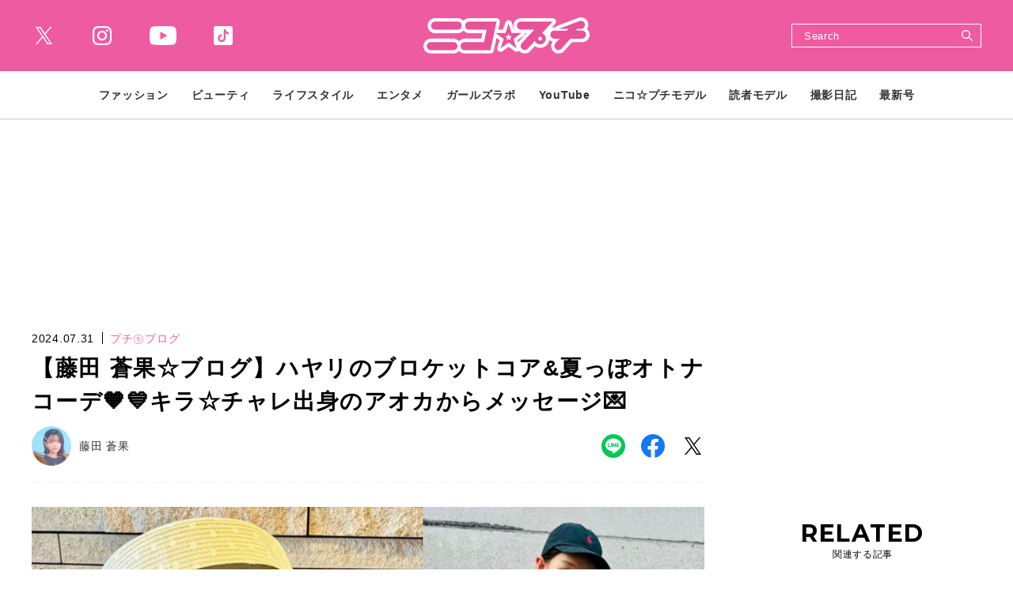

--- FILE ---
content_type: text/html; charset=UTF-8
request_url: https://www.nicopuchi.jp/article/detail/38405
body_size: 11385
content:
<!DOCTYPE html><html lang=ja><head prefix="og: http://ogp.me/ns# fb: http://ogp.me/ns/fb# website: http://ogp.me/ns/website#"><meta charset=UTF-8> <meta content="width=device-width, initial-scale=1.0" name=viewport><meta content="IE=edge" http-equiv=X-UA-Compatible><meta content="telephone=no" name=format-detection><link href=https://static.www.nicopuchi.jp/asset/favicon.ico rel="shortcut icon"><title>【藤田 蒼果☆ブログ】ハヤリのブロケットコア&amp;夏っぽオトナコーデ🧡💙キラ☆チャレ出身のアオカからメッセージ💌 | ニコ☆プチ | 小学生ナンバーワンウェブマガジン</title><meta content="【藤田 蒼果☆ブログ】ハヤリのブロケットコア&amp;夏っぽオトナコーデ🧡💙キラ☆チャレ出身のアオカからメッセージ💌 | ニコ☆プチ | 小学生ナンバーワンウェブマガジン" property=og:title><meta content=website property=og:type><meta content=https://images.www.nicopuchi.jp/media/article/38405/images/main_image_06c698d02ecaf20010f2949bc4d238b07ceb54b4.jpg property=og:image><meta content=https://www.nicopuchi.jp/article/detail/38405 property=og:url><meta content=夏休みが始まったよ〜🌻🍉🏖️遊ぶ前に、さっそく宿題の毎日だよ😂でも、アオカは8月号でクイズノックさんたちに読書感想文の書き方を教わったから、少し書くのが楽しみなんだ😆❣️みんなも参考にしてみてね〜😘早く宿題を終わらせて、夏を沢山楽しむぞ〜💕... property=og:description><meta content=summary_large_image name=twitter:card><meta content=夏休みが始まったよ〜🌻🍉🏖️遊ぶ前に、さっそく宿題の毎日だよ😂でも、アオカは8月号でクイズノックさんたちに読書感想文の書き方を教わったから、少し書くのが楽しみなんだ😆❣️みんなも参考にしてみてね〜😘早く宿題を終わらせて、夏を沢山楽しむぞ〜💕... name=description><meta content=max-image-preview:large name=robots><link href=https://use.fontawesome.com/releases/v5.0.10/css/all.css rel=stylesheet><link href=https://fonts.googleapis.com rel=preconnect><link crossorigin="" href=https://fonts.gstatic.com rel=preconnect><link href="https://fonts.googleapis.com/css2?family=Inria+Serif:wght@700&amp;family=Montserrat:wght@700&amp;family=Noto+Sans+JP:wght@400;700&amp;display=swap" rel=stylesheet><link href=https://static.www.nicopuchi.jp/asset/frontend/dist/style-standard-common.bundle.css?20260115104816 rel=stylesheet><link href=https://static.www.nicopuchi.jp/asset/frontend/dist/style-standard-desktop.bundle.css?20260115104816 media="screen and (min-width:769px" rel=stylesheet><link href=https://static.www.nicopuchi.jp/asset/frontend/dist/style-standard-smartphone.bundle.css?20260115104816 media="screen and (max-width:768px)" rel=stylesheet><script async src="https://www.googletagmanager.com/gtag/js?id=UA-2023828-14"></script><script>window.dataLayer = window.dataLayer || [];
  function gtag(){dataLayer.push(arguments);}
  gtag('js', new Date());

  gtag('config', 'UA-2023828-14');</script><script type=text/javascript>var googletag = googletag || {};
  googletag.cmd = googletag.cmd || [];
  (function() {
    var gads = document.createElement('script');
    gads.async = true;
    gads.type = 'text/javascript';
    var useSSL = 'https:' == document.location.protocol;
    gads.src = (useSSL ? 'https:' : 'http:') +
      '//securepubads.g.doubleclick.net/tag/js/gpt.js';
    var node = document.getElementsByTagName('script')[0];
    node.parentNode.insertBefore(gads, node);
  })();</script><script>(function(w,d,s,l,i){w[l]=w[l]||[];w[l].push({'gtm.start':
new Date().getTime(),event:'gtm.js'});var f=d.getElementsByTagName(s)[0],
j=d.createElement(s),dl=l!='dataLayer'?'&l='+l:'';j.async=true;j.src=
'https://www.googletagmanager.com/gtm.js?id='+i+dl;f.parentNode.insertBefore(j,f);
})(window,document,'script','dataLayer','GTM-TWFKWS6');</script><script async crossorigin=anonymous src="https://pagead2.googlesyndication.com/pagead/js/adsbygoogle.js?client=ca-pub-6585136571899838"></script><script type=text/javascript>var googletag = googletag || {};
  googletag.cmd = googletag.cmd || [];
  (function() {
    var gads = document.createElement('script');
    gads.async = true;
    gads.type = 'text/javascript';
    var useSSL = 'https:' == document.location.protocol;
    gads.src = (useSSL ? 'https:' : 'http:') +
      '//securepubads.g.doubleclick.net/tag/js/gpt.js';
    var node = document.getElementsByTagName('script')[0];
    node.parentNode.insertBefore(gads, node);
  })();</script><script type=text/javascript>(function() {

        var pa = document.createElement('script'); pa.type = 'text/javascript'; pa.charset = "utf-8"; pa.async = true;

        pa.src = window.location.protocol + "//api.popin.cc/searchbox/nicopuchi.js";

        var s = document.getElementsByTagName('script')[0]; s.parentNode.insertBefore(pa, s);

    })();</script><meta content=a2a7698f609ff6f294a0ae3158f4f8ed name=p:domain_verify><script>const PREFIX_ARTICLE = 'article_';
const PREFIX_TXT_SAVED_ARTICLE = '.txtSavedArticle_';
const PREFIX_AUTHOR = 'author_';
const PREFIX_TXT_AUTHOR = '.txtAuthor_';
const NS_ARTICLE = 'article';
const NS_AUTHOR = 'author';
const NS_MEMBER = 'member';
const KEY_VIEWEDLIST = 'viewedList';
const KEY_SAVEDLIST = 'savedList';
const KEY_FOLLOWLIST = 'followList';
const KEY_LOGINEDREDIRECT = 'loginedRedirect';
const KEY_MEMBER_KEY = 'memberKey';
const KEY_MEMBER_TOKEN = 'memberToken';
const KEY_MEMBER_TIME = 'memberAccessTime';
const MSG_FOLLOW = '著者をフォローする';
const MSG_UNFOLLOW = '著者をフォロー済み';
const MSG_SAVE = '記事を保存';
const MSG_UNSAVE = '記事を保存済み';
const ARTICLE_TYPE_PR = 2;
const IMAGE_BASE_URL = 'https://images.www.nicopuchi.jp';
const DEVICE_BREAK_POINT = 768;
const WALL_LIMIT = 5;
const BOOSTED_URL = '/ajax/boosted';
const ARTICLE_TYPE = {"1":"\u901a\u5e38\u8a18\u4e8b","2":"\u30d7\u30ed\u30e2\u30fc\u30b7\u30e7\u30f3"};</script> <body class="article-detail nicopuchi" data-page=article-detail><noscript><iframe height=0 src="https://www.googletagmanager.com/ns.html?id=GTM-TWFKWS6" style=display:none;visibility:hidden width=0></iframe></noscript> <header class=header><div class=head-wrap><div class=head-top><button class=head-btn><div><span class=head-btn-line><span></span></span></div> </button> <div class=top-l><div class=sns-box><ul><li class="sns-tw sns-wh"><a href=https://twitter.com/nicopuchi_info target=_blank></a> <li class="sns-in sns-wh"><a href="https://www.instagram.com/accounts/login/?next=/nicopuchi_official/" target=_blank></a> <li class="sns-wh sns-yt"><a href=https://www.youtube.com/channel/UCkNY0ZIVDnqH1rVYqoCv0_Q target=_blank></a> <li class="sns-tt sns-wh"><a href=https://www.tiktok.com/@nicopuchi_official target=_blank></a> </ul> </div> </div><div class=top-c><div class=logo-box><a href=/><img alt=ニコ☆プチ src=https://static.www.nicopuchi.jp/asset/frontend/img/logo-nicopuchi-wh.svg></a></div> </div><div class=top-r><div class=top-search><button class=search-btn><svg xmlns=http://www.w3.org/2000/svg height=21.656 viewbox="0 0 21.656 21.656" width=21.656><defs><style>.cls-1 {
    fill: #fff;
    fill-rule: evenodd;
  }</style> </defs> <path class=cls-1 d=M311.1,38.947l-6.108-6.121a8.384,8.384,0,0,0,.783-1.185c0.008-.014.013-0.028,0.021-0.041,0.1-.189.2-0.379,0.285-0.576,0.039-.086.07-0.177,0.106-0.264,0.052-.127.107-0.253,0.153-0.384,0.032-.094.057-0.19,0.087-0.284,0.041-.132.084-0.263,0.119-0.4,0.015-.054.024-0.113,0.037-0.17a8.451,8.451,0,0,0-.4-5.186c0-.012-0.009-0.025-0.014-0.036-0.047-.113-0.1-0.225-0.148-0.335-0.007-.014-0.013-0.03-0.02-0.045-0.054-.114-0.111-0.226-0.17-0.338l-0.015-.03a8.519,8.519,0,0,0-9.529-4.278c-0.039.01-.08,0.016-0.119,0.026-0.143.037-.282,0.082-0.422,0.125-0.086.026-.173,0.05-0.258,0.08-0.141.048-.278,0.107-0.415,0.163-0.078.031-.157,0.06-0.234,0.092a8.682,8.682,0,0,0-3.257,2.527,8.619,8.619,0,0,0-.784,1.187l-0.006.014q-0.162.3-.3,0.6c-0.034.077-.062,0.156-0.093,0.233-0.057.137-.116,0.275-0.165,0.416-0.029.085-.051,0.169-0.078,0.255-0.045.142-.091,0.281-0.128,0.426-0.013.048-.021,0.1-0.032,0.147A8.517,8.517,0,0,0,300.336,35.83c0.021-.006.044-0.008,0.065-0.014,0.16-.04.315-0.091,0.47-0.14,0.07-.021.142-0.04,0.211-0.064,0.142-.049.28-0.108,0.419-0.164,0.078-.033.157-0.06,0.234-0.093,0.163-.074.321-0.154,0.479-0.236,0.048-.026.1-0.047,0.146-0.073a8.685,8.685,0,0,0,1.18-.776l6.111,6.124A1.024,1.024,0,1,0,311.1,38.947Zm-6.414-11.38a6.406,6.406,0,0,1-6.407,6.384,6.4,6.4,0,0,1-6.387-6.4,6.4,6.4,0,0,1,6.406-6.383A6.4,6.4,0,0,1,304.686,27.567Z data-name="シェイプ 6" id=シェイプ_6 transform="translate(-289.75 -19.031)"></path></svg> </button> <div class=search-wrap><div class=form><form action=/article/search method=GET><input inputmode=search name=keyword placeholder=Search type=search> <button type=submit></button></form> </div> </div></div> </div></div> <div class=head-bot><div class=nav-wrap><nav><ul class=nav-wrap-ul><li class="nav-hov nav-link"><p class=pc-nav-hov><a href=/category/fashion_index><span class=nav-txt>ファッション</span></a> <p class=sp-nav-sw><span class=nav-txt>ファッション</span><ul class=nav-hov-in><li class="hov-link sp-ob"><a href=/category/fashion_index><span>ALL</span></a> <li class=hov-link><a href=/category/odekake><span>おでかけコーデ</span> </a> <li class=hov-link><a href=/category/tuugaku><span>通学コーデ</span> </a> <li class=hov-link><a href=/category/news><span>ニュース</span> </a> <li class=hov-link><a href=/category/event><span>イベント</span> </a> </ul> <li class="nav-hov nav-link"><p class=pc-nav-hov><a href=/category/beauty_index><span class=nav-txt>ビューティ</span></a> <p class=sp-nav-sw><span class=nav-txt>ビューティ</span><ul class=nav-hov-in><li class="hov-link sp-ob"><a href=/category/beauty_index><span>ALL</span></a> <li class=hov-link><a href=/category/hair><span>ヘアアレ</span> </a> <li class=hov-link><a href=/category/make><span>メイク</span> </a> <li class=hov-link><a href=/category/nail><span>ネイル</span> </a> <li class=hov-link><a href=/category/bodycare><span>ボディケア</span> </a> <li class=hov-link><a href=/category/skincare><span>スキンケア</span> </a> </ul><li class="nav-hov nav-link"><p class=pc-nav-hov><a href=/category/lifestyle_index><span class=nav-txt>ライフスタイル</span></a> <p class=sp-nav-sw><span class=nav-txt>ライフスタイル</span><ul class=nav-hov-in><li class="hov-link sp-ob"><a href=/category/lifestyle_index><span>ALL</span></a> <li class=hov-link><a href=/category/school><span>学校</span> </a> <li class=hov-link><a href=/category/friend><span>友達</span> </a> <li class=hov-link><a href=/category/lessons><span>ならいごと</span> </a> <li class=hov-link><a href=/category/love><span>恋愛</span> </a> <li class=hov-link><a href=/category/onayami><span>ニコ☆プチ保健室</span> </a> <li class=hov-link><a href=/category/stationery><span>ステーショナリー</span> </a> <li class=hov-link><a href=/category/room><span>お部屋</span> </a> <li class=hov-link><a href=/category/goods><span>雑貨</span> </a> <li class=hov-link><a href=/category/recipe><span>レシピ</span> </a> <li class=hov-link><a href=/category/gourmet><span>グルメ</span> </a> </ul><li class="nav-hov nav-link"><p class=pc-nav-hov><a href=/category/entertainment_index><span class=nav-txt>エンタメ</span></a> <p class=sp-nav-sw><span class=nav-txt>エンタメ</span><ul class=nav-hov-in><li class="hov-link sp-ob"><a href=/category/entertainment_index><span>ALL</span></a> <li class=hov-link><a href=/category/interview><span>インタビュー</span> </a> <li class=hov-link><a href=/category/game><span>ゲーム</span> </a> <li class=hov-link><a href=/category/movie><span>映画</span> </a> <li class=hov-link><a href=/category/drama><span>ドラマ</span> </a> <li class=hov-link><a href=/category/live><span>舞台＋ライブ</span> </a> <li class=hov-link><a href=/category/music><span>音楽</span> </a> <li class=hov-link><a href=/category/book><span>本＋マンガ</span> </a> </ul><li class=nav-link><a href=/tag/detail/GIRLSLABO><span class=nav-txt>ガールズラボ</span></a><li class="nav-hov nav-link"><p class=pc-nav-hov><a href=/category/youtube_index><span class=nav-txt>YouTube</span></a> <p class=sp-nav-sw><span class=nav-txt>YouTube</span><ul class=nav-hov-in><li class="hov-link sp-ob"><a href=/category/youtube_index><span>ALL</span></a> </ul><li class=nav-link><a href=/author/nico_model><span class=nav-txt>ニコ☆プチモデル</span></a> <li class=nav-link><a href=/author/dokumo_model><span class=nav-txt>読者モデル</span></a> <li class="nav-hov nav-link"><p class=pc-nav-hov><a href=/category/daily_index><span class=nav-txt>撮影日記</span></a> <p class=sp-nav-sw><span class=nav-txt>撮影日記</span><ul class=nav-hov-in><li class="hov-link sp-ob"><a href=/category/daily_index><span>ALL</span></a> </ul><li class=nav-link><a href=/magazine/detail/144><span class=nav-txt>最新号</span></a> </ul> </nav></div> <div class=sns-box><ul><li class=sns-tw><a href=https://twitter.com/nicopuchi_info target=_blank></a> <li class=sns-in><a href="https://www.instagram.com/accounts/login/?next=/nicopuchi_official/" target=_blank></a> <li class=sns-yt><a href=https://www.youtube.com/channel/UCkNY0ZIVDnqH1rVYqoCv0_Q target=_blank></a> <li class=sns-tt><a href=https://www.tiktok.com/@nicopuchi_official target=_blank></a> </ul> </div><div class=sp-foot-link><nav><ul><li><a href=/page/adinfo><span>広告掲載について</span></a> <li><a href=/page/privacy><span>プライバシーポリシー</span></a><li><a href=/contact><span>お問い合わせ</span></a></ul> </nav> </div><div class=sp-foot-copy><p class=txt>Copyright &copy; 2021 SHINCHOSHA ALL Rights Reserve. </div></div></div> </header><script src=https://static.www.nicopuchi.jp/asset/frontend/dist/parts-standard.bundle.js?20260115104816></script><script>const SITE_TITLE = 'ニコ☆プチ | 小学生ナンバーワンウェブマガジン';</script><script src=https://static.www.nicopuchi.jp/asset/frontend/dist/functions-standard-article-infinite.bundle.js?20260115104816></script><div class=iasContainer id=iasContainer><div class=iasItem id=articleContainer-38405><div class="ad-pc ad38405 adFrame1301 addHead"><div id=dipalyId-696c0cbca0663 style="min-width: 728px; min-height: 90px;"><script>if (window.innerWidth > 768) {
		googletag.cmd.push(function() {
			var slot = googletag.defineSlot('/545260871/nicopuchi_PC/np_p_article_970x250_billboard', [[970, 250], [728, 90]], 'dipalyId-696c0cbca0663').addService(googletag.pubads());
			googletag.pubads().enableSingleRequest();
			googletag.pubads().disableInitialLoad();
			googletag.enableServices();
			googletag.display('dipalyId-696c0cbca0663');
			googletag.pubads().refresh([slot]);
		});
	}</script> </div></div> <div class="ad-sp ad38405 adFrame2301 addHead continue38405"><div id=dipalyId-696c0cbca09c3 style="min-width: 320px; min-height: 100px;"><script>if (window.innerWidth <= 768) {
		googletag.cmd.push(function() {
			var slot = googletag.defineSlot('/545260871/nicopuchi_SP/np_s_article_320x180_billboard', [[320, 100], [320, 180]], 'dipalyId-696c0cbca09c3').addService(googletag.pubads());
			googletag.pubads().enableSingleRequest();
			googletag.pubads().disableInitialLoad();
			googletag.enableServices();
			googletag.display('dipalyId-696c0cbca09c3');
			googletag.pubads().refresh([slot]);
		});
	}</script> </div></div><div class="clm2 cont"><div class=contLeft><script>var scrollNum = 1;
    let articleTitles = [];</script> <section class=sec-article><article><div class=article-head-box><div class=article-head-t><div class=sta-box><p class=data>2024.07.31 <p class="cat color-p"> プチ㋲ブログ </div> <div class=tit-box><h1 class="articleTitle tit">【藤田 蒼果☆ブログ】ハヤリのブロケットコア&amp;夏っぽオトナコーデ🧡💙キラ☆チャレ出身のアオカからメッセージ💌</h1> </div></div> <div class=article-head-b><div class=outher-box><a href=/author/detail/94><div class=img style="background-image: url(https://images.www.nicopuchi.jp/media/author/94/images/6b092bacaba8116edb37a2eb333eba1a66687396.jpg?w=100);"></div> <p class=name>藤田 蒼果</p></a> </div> <div class="sns-box sns-detail"><ul><li class=sns-li><a href=http://line.me/R/msg/text/?%E3%80%90%E8%97%A4%E7%94%B0+%E8%92%BC%E6%9E%9C%E2%98%86%E3%83%96%E3%83%AD%E3%82%B0%E3%80%91%E3%83%8F%E3%83%A4%E3%83%AA%E3%81%AE%E3%83%96%E3%83%AD%E3%82%B1%E3%83%83%E3%83%88%E3%82%B3%E3%82%A2%26amp%3B%E5%A4%8F%E3%81%A3%E3%81%BD%E3%82%AA%E3%83%88%E3%83%8A%E3%82%B3%E3%83%BC%E3%83%87%F0%9F%A7%A1%F0%9F%92%99%E3%82%AD%E3%83%A9%E2%98%86%E3%83%81%E3%83%A3%E3%83%AC%E5%87%BA%E8%BA%AB%E3%81%AE%E3%82%A2%E3%82%AA%E3%82%AB%E3%81%8B%E3%82%89%E3%83%A1%E3%83%83%E3%82%BB%E3%83%BC%E3%82%B8%F0%9F%92%8C+%7C+%E3%83%8B%E3%82%B3%E2%98%86%E3%83%97%E3%83%81+%7C+%E5%B0%8F%E5%AD%A6%E7%94%9F%E3%83%8A%E3%83%B3%E3%83%90%E3%83%BC%E3%83%AF%E3%83%B3%E3%82%A6%E3%82%A7%E3%83%96%E3%83%9E%E3%82%AC%E3%82%B8%E3%83%B3%0D%0Ahttps://www.nicopuchi.jp/article/detail/38405 target=_blank></a> <li class=sns-fb><a href="https://www.facebook.com/share.php?u=https://www.nicopuchi.jp/article/detail/38405" target=_blank></a><li class=sns-tw><a href="https://twitter.com/intent/tweet?text=%E3%80%90%E8%97%A4%E7%94%B0+%E8%92%BC%E6%9E%9C%E2%98%86%E3%83%96%E3%83%AD%E3%82%B0%E3%80%91%E3%83%8F%E3%83%A4%E3%83%AA%E3%81%AE%E3%83%96%E3%83%AD%E3%82%B1%E3%83%83%E3%83%88%E3%82%B3%E3%82%A2%26amp%3B%E5%A4%8F%E3%81%A3%E3%81%BD%E3%82%AA%E3%83%88%E3%83%8A%E3%82%B3%E3%83%BC%E3%83%87%F0%9F%A7%A1%F0%9F%92%99%E3%82%AD%E3%83%A9%E2%98%86%E3%83%81%E3%83%A3%E3%83%AC%E5%87%BA%E8%BA%AB%E3%81%AE%E3%82%A2%E3%82%AA%E3%82%AB%E3%81%8B%E3%82%89%E3%83%A1%E3%83%83%E3%82%BB%E3%83%BC%E3%82%B8%F0%9F%92%8C+%7C+%E3%83%8B%E3%82%B3%E2%98%86%E3%83%97%E3%83%81+%7C+%E5%B0%8F%E5%AD%A6%E7%94%9F%E3%83%8A%E3%83%B3%E3%83%90%E3%83%BC%E3%83%AF%E3%83%B3%E3%82%A6%E3%82%A7%E3%83%96%E3%83%9E%E3%82%AC%E3%82%B8%E3%83%B3&url=https://www.nicopuchi.jp/article/detail/38405" target=_blank></a></ul> </div></div></div> <div class=article-head-img><div class=img-box><div class=img style="background-image: url(https://images.www.nicopuchi.jp/media/article/38405/images/main_image_06c698d02ecaf20010f2949bc4d238b07ceb54b4.jpg?w=960)"></div> </div> <div class=cap-box><p class=cap> <div class=link-box><a class="ar-p bd-p bg-wh" href=/article/gallery/38405/1><span class=jp>すべての写真を見る</span></a> </div></div></div><div class="articleWallWrap articleWallWrap38405"><div class="articleDetailTxtImg spNone"><div class="ad-pc ad38405 adFrame1304 addSide"><div id=dipalyId-696c0cbca078e style="min-width: 300px; min-height: 250px;"><script>if (window.innerWidth > 768) {
		googletag.cmd.push(function() {
			var slot = googletag.defineSlot('/545260871/nicopuchi_PC/np_p_article_300x250_rectangle_maincolumn_1st', [300, 250], 'dipalyId-696c0cbca078e').addService(googletag.pubads());
			googletag.pubads().enableSingleRequest();
			googletag.pubads().disableInitialLoad();
			googletag.enableServices();
			googletag.display('dipalyId-696c0cbca078e');
			googletag.pubads().refresh([slot]);
		});
	}</script> </div></div> </div> <div class=articleDetailTxt><div class=articleContent38405> 夏休みが始まったよ〜🌻🍉🏖️<br>遊ぶ前に、さっそく宿題の毎日だよ😂<br>でも、アオカは8月号でクイズノックさんたちに読書感想文の書き方を教わったから、少し書くのが楽しみなんだ😆❣️<br>みんなも参考にしてみてね〜😘<br>早く宿題を終わらせて、夏を沢山楽しむぞ〜💕💕<br class=paragraph><div class="ad-sp ad38405 adFrame2305 addHead continue38405"><div id=dipalyId-696c0cbca0af7 style="min-width: 300px; min-height: 250px;"><script>if (window.innerWidth <= 768) {
		googletag.cmd.push(function() {
			var slot = googletag.defineSlot('/545260871/nicopuchi_SP/np_s_all_300x250_rectangle_1st', [[300, 250], [336, 280]],  'dipalyId-696c0cbca0af7').addService(googletag.pubads());
			googletag.pubads().enableSingleRequest();
			googletag.pubads().disableInitialLoad();
			googletag.enableServices();
			googletag.display('dipalyId-696c0cbca0af7');
			googletag.pubads().refresh([slot]);
		});
	}</script> </div></div><br> <img alt="" height=1200 src="https://images.www.nicopuchi.jp/media/article/38405/images/editor/5023d81bd5480aa0cce40bbf33d6870174ae7fcd.jpg?h=1200"><br><br> と言う事で、今回のテーマ☝️<br>アオカのお気に入りのお出かけ夏コーデを紹介します👗💗<br><br> 夏だし、トレンドも取り入れたいのでメッシュ素材のアイテムとシューズやアクセサリーにもこだわってみたよ❣️<br class=paragraph><br> まず一つ目は流行りのブロケットコア風🤍🩶<br><br> <img alt="" height=1200 src="https://images.www.nicopuchi.jp/media/article/38405/images/editor/6f1d05664d3ddde9b0b907ac8dc225137b93a5fb.jpg?h=1200"><br><br> プチモの間でも流行っていて、アオカはシアーメッシュのTシャツに、足元はバレエコアを意識したリボンソックスとシルバーのバレエシューズ🩰を使ってコーデしたよ💖<br>ゴールドリボンのチョーカーもポイント🎀💛<br><br> <img alt="" height=1200 src="https://images.www.nicopuchi.jp/media/article/38405/images/editor/1990f5b74e3d37ddb245a0314769d92298de5354.jpg?h=1200"><br><br> 二つ目は大人っぽサマーコーデ🖤🤍<br><br> <img alt="" height=1200 src="https://images.www.nicopuchi.jp/media/article/38405/images/editor/c9e1993a8b6d545102e12566211f329159f800e2.jpg?h=1200"><br><br> 夏感を出すのにメッシュのロングワンピとダメージデニムを合わせたよ❣️<br>ドットチュールのサマーハットとレース調のシューズがお気に入り🤍🤍<br><br> <img alt="" height=1200 src="https://images.www.nicopuchi.jp/media/article/38405/images/editor/32a20790a8fef3d72b4d26d573b1ff628c6226e9.jpg?h=1200"><br><br> これを着て、沢山お出かけしちゃうよ🧡💙<br><br> そして、キラチャレ2024のエントリーが始まっています‼️<br><br> <img alt="" src="https://images.www.nicopuchi.jp/media/article/38405/images/editor/9edc619e46f7605b27362993fdfbd817db8a610b.jpg?w=1179" width=1179><br><img alt="" height=1200 src="https://images.www.nicopuchi.jp/media/article/38405/images/editor/696e40256783dbe3ff2932a6d9be23a5800503f7.jpg?h=1200"><br><br> 今年は6会場の開催だよ‼️<br>気になっている子は是非チャレンジしてみてね🌟<br>詳しくはキラチャレHPをご確認ください ‼️<br><a href=https://avex.jp/kiratto/ rel=noopener target=_blank>キラチャレHPはココからチェック⭐️</a><br><br> アオカもキラチャレ2023でニコ☆プチ賞に選んでいただいて、今プチモとして活動しています❣️<br><br> <img alt="" height=730 src="https://images.www.nicopuchi.jp/media/article/38405/images/editor/66992def7d983929b713290d030d340b25c91395.jpg?h=730"><br><br> プチ読の頃から憧れていたリンカちゃんとリサちゃんと会ったのはキラチャレの会場でした☺️<br>今では同じプチモとして仲良くなれた事がとても嬉しくて、キラチャレを受けて良かった‼️と改めて感じます🧡🧡<br><br> <img alt="" height=1200 src="https://images.www.nicopuchi.jp/media/article/38405/images/editor/6d9343c96396d2ab8873b3ea741c4d7936abd9b6.jpg?h=1200"><br><img alt="" height=1200 src="https://images.www.nicopuchi.jp/media/article/38405/images/editor/ffc6c9e8c105fae491ba2a7e51d0a3bd267073db.jpg?h=1200"><br><br> アオカもプチ読ちゃんたちから、そう思ってもらえるようにこれからも頑張るよ💪💕<br>チャレンジするみんなを心から応援しています‼️<br> <br><br> <div class="detail-link link-box"><a class=bg-p href="/article/detail/38405?page=2"><span class=jp>次ページ　&gt;　8月号のオフショット💖</span></a> </div><div class=list-pager-wrap><ul class=js-pagerSeparate data-current=1 data-last=2 data-showpages-pc=9 data-showpages-sp=5><li class="first list-pager"><a href="?page=1"><span></span></a> <li class="active list-pager" data-pagenum=1><a href="?page=1"><span>1</span></a><li class=list-pager data-pagenum=2><a href="?page=2"><span>2</span></a><li class="last list-pager"><a href="?page=2"><span></span></a></ul> </div></div> </div><div class="articleWall articleWall38405"><p class=articleWallTit>無料メールマガジン会員に登録すると、<br>続きをお読みいただけます。 <p class=articleWallTxt>無料のメールマガジン会員に登録すると、<br>すべての記事が制限なく閲覧でき、記事の保存機能などがご利用いただけます。<p class=articleWallBtn><a href=/auth/register onclick="setData(NS_MEMBER, KEY_LOGINEDREDIRECT, '/article/detail/38405');">いますぐ登録</a><p class=articleWallLink><a href=/auth/login onclick="setData(NS_MEMBER, KEY_LOGINEDREDIRECT, '/article/detail/38405');">会員の方はこちら</a></div><div class="continue continue38405"><div class=link-box><a class="bg-p full" href="/article/detail/38405?page=1"><span class=jp>つづきを読む</span> </a> </div> </div></div><div class=article-foot-box><div class=article-foot-cat><p class="cat txt">タグ： <a href=/tag/detail/blog>プチ㋲ブログ</a> <a href=/tag/detail/hujitaaoka>藤田蒼果</a> </div> </div></article> </section><div class="ad-pc articleDetailAdd"><div class="ad-pc ad38405 adFrame1305 add"><div id=dipalyId-696c0cbca07f9 style="min-width: 300px; min-height: 250px;"><script>if (window.innerWidth > 768) {
		googletag.cmd.push(function() {
			var slot = googletag.defineSlot('/545260871/nicopuchi_PC/np_p_article_300x250_rectangle_leftbottom_1st', [300, 250],  'dipalyId-696c0cbca07f9').addService(googletag.pubads());
			googletag.pubads().enableSingleRequest();
			googletag.pubads().disableInitialLoad();
			googletag.enableServices();
			googletag.display('dipalyId-696c0cbca07f9');
			googletag.pubads().refresh([slot]);
		});
	}</script> </div></div> <div class="ad-pc ad38405 adFrame1306 add"><div id=dipalyId-696c0cbca0853 style="min-width: 300px; min-height: 250px;"><script>if (window.innerWidth > 768) {
		googletag.cmd.push(function() {
			var slot = googletag.defineSlot('/545260871/nicopuchi_PC/np_p_article_300x250_rectangle_rightbottom_2nd', [300, 250],   'dipalyId-696c0cbca0853').addService(googletag.pubads());
			googletag.pubads().enableSingleRequest();
			googletag.pubads().disableInitialLoad();
			googletag.enableServices();
			googletag.display('dipalyId-696c0cbca0853');
			googletag.pubads().refresh([slot]);
		});
	}</script> </div></div></div><div class="ad-sp articleDetailAdd"><div class="ad-sp ad38405 adFrame2302 addSide" style=margin-top:30px;><div id=dipalyId-696c0cbca0a1e style="min-width: 300px; min-height: 250px;"><script>if (window.innerWidth <= 768) {
		googletag.cmd.push(function() {
			var slot = googletag.defineSlot('/545260871/nicopuchi_SP/np_s_article_300x250_rectangle_1st', [[300, 250], [336, 280]], 'dipalyId-696c0cbca0a1e').addService(googletag.pubads());
			googletag.pubads().enableSingleRequest();
			googletag.pubads().disableInitialLoad();
			googletag.enableServices();
			googletag.display('dipalyId-696c0cbca0a1e');
			googletag.pubads().refresh([slot]);
		});
	}</script> </div></div> </div><div id=sp-move-related-target></div><div class=sp-move id=sp-move-pickup><section class="sec-pickup sp-move-obj"><div class=tit-box-main><h2 class=tit><span class=en><span>PICK UP</span></span><span class=jp>注目の記事</span></h2> </div> <div class="article-list col-2-sp col-3-pc"><ul><li><article class=article><a href=/article/detail/41274><div class=img-box><div class="img lazyload" data-bg="https://images.www.nicopuchi.jp/media/article/41274/images/main_image_862917b18e7298cce6f6fc691b9674f4ee5c1272.jpeg?d=400x300"></div> </div> <div class=txt-box-wrap><div class=sta-box><p class=data>2026.01.15 <p class="cat color-p">プチ㋲ブログ </div> <h2 class=txt>【現役中学生モデルのお出かけバッグ＆バッグの中身☆】～土井 ありさへん～</h2></div></a></article> <li><article class=article><a href=/article/detail/41219><div class=img-box><div class="img lazyload" data-bg="https://images.www.nicopuchi.jp/media/article/41219/images/main_image_497aae6ffea4d31b9e45098506fcba5d8e148249.jpg?d=400x300"></div> </div> <div class=txt-box-wrap><div class=sta-box><p class=data>2026.01.14 <p class="cat color-p">プチ㋲ブログ </div> <h2 class=txt>【冬号ふろく ニコ☆プチスクール リボンつきイヤーマフラー】プチ㋲が考えた「ふろくを使った私服コーデ」見せ♡</h2></div></a></article> <li><article class=article><a href=/article/detail/41277><div class=img-box><div class="img lazyload" data-bg="https://images.www.nicopuchi.jp/media/article/41277/images/main_image_269042f610bff78d9b67742888cb63dbdaeb884e.jpg?d=400x300"></div> </div> <div class=txt-box-wrap><div class=sta-box><p class=data>2026.01.13 <p class="cat color-p">プチ㋲ブログ </div> <h2 class=txt>【織田信長（おだのぶなが）ってどんな人？】泰巖歴史美術館で戦国時代にタイムスリップ＜ニコ☆プチモデルと学ぶ歴史＞</h2></div></a></article> <li><article class=article><a href=/article/detail/41286><div class=img-box><div class="img lazyload" data-bg="https://images.www.nicopuchi.jp/media/article/41286/images/main_image_6bdb3bab222aa1d8a3fe62eb0874ffb1c7214dbc.jpg?d=400x300"></div> </div> <div class=txt-box-wrap><div class=sta-box><p class=data>2026.01.10 <p class="cat color-p">プチ㋲ブログ </div> <h2 class=txt>あこがれニコ㋲と5ショット撮影会＆リコリリのミニライブ＆サイン会開さい決定！【2月1日（日）ACADEMIA イーアスつくば店】</h2></div></a></article> <li><article class=article><a href=/article/detail/41295><div class=img-box><div class="img lazyload" data-bg="https://images.www.nicopuchi.jp/media/article/41295/images/main_image_d89db6f44810b228fc8c466926035a86d8d8ddd4.jpg?d=400x300"></div> </div> <div class=txt-box-wrap><div class=sta-box><p class=data>2026.01.10 <p class="cat color-p">プチ㋲ブログ </div> <h2 class=txt>【ゴーカコンテンツが盛りだくさん！】リコリリのファンクラブサイト「梨農園」が本日オープン♡</h2></div></a></article> <li><article class=article><a href=/article/detail/41257><div class=img-box><div class="img lazyload" data-bg="https://images.www.nicopuchi.jp/media/article/41257/images/main_image_567c7b74faf7ad5222df0f4bcbfe3f45f68b7289.jpg?d=400x300"></div> </div> <div class=txt-box-wrap><div class=sta-box><p class=data>2026.01.08 <p class="cat color-p">プチ㋲ブログ </div> <h2 class=txt>【現役中学生モデルのお出かけバッグ＆バッグの中身☆】〜ヒナちゃん（末永 ひなた）へん〜</h2></div></a></article> <li><article class=article><a href=/article/detail/41245><div class=img-box><div class="img lazyload" data-bg="https://images.www.nicopuchi.jp/media/article/41245/images/main_image_f57142f8c6e1c0edd01c872786bc454447c0b9f2.png?d=400x300"></div> </div> <div class=txt-box-wrap><div class=sta-box><p class=data>2026.01.06 <p class="cat color-p">プチ㋲ブログ </div> <h2 class=txt>【校則を守ったおしゃれ通学コーデ7選♡】小学生読者モデルのリアル通学服！</h2></div></a></article> <li><article class=article><a href=/article/detail/41211><div class=img-box><div class="img lazyload" data-bg="https://images.www.nicopuchi.jp/media/article/41211/images/main_image_3262012142409d89d2cef7269bacd3344422e85a.jpg?d=400x300"></div> </div> <div class=txt-box-wrap><div class=sta-box><p class=data>2025.12.31 <p class="cat color-p">プチ㋲ブログ </div> <h2 class=txt>【冬号ふろく ニコ☆プチスクール リボンつきイヤーマフラー】プチ㋲が考えた「ふろくを使ったヘア＆メイク」</h2></div></a></article> <li><article class=article><a href=/article/detail/41289><div class=img-box><div class="img lazyload" data-bg="https://images.www.nicopuchi.jp/media/article/41289/images/main_image_fbe0b63e25e062828606d5291081177638685136.jpg?d=400x300"></div> </div> <div class=txt-box-wrap><div class=sta-box><p class=data>2026.01.11 <p class="cat color-p">プチ㋲ブログ </div> <h2 class=txt>1月12日〜1月18日のみんなの運勢は？【ハピフル星占い♡】</h2></div></a></article> </ul> </div></section> <div class=articleDetailAdd><div class="ad-pc ad38405 adFrame1307 add"><div id=dipalyId-696c0cbca08af style="min-width: 300px; min-height: 250px;"><script>if (window.innerWidth > 768) {
		googletag.cmd.push(function() {
			var slot = googletag.defineSlot('/545260871/nicopuchi_PC/np_p_article_300x250_rectangle_leftbottom_2nd', [300, 250],  'dipalyId-696c0cbca08af').addService(googletag.pubads());
			googletag.pubads().enableSingleRequest();
			googletag.pubads().disableInitialLoad();
			googletag.enableServices();
			googletag.display('dipalyId-696c0cbca08af');
			googletag.pubads().refresh([slot]);
		});
	}</script> </div></div> <div class="ad-pc ad38405 adFrame1308 add"><div id=dipalyId-696c0cbca090b style="min-width: 300px; min-height: 250px;　padding-bottom:30px"><script>if (window.innerWidth > 768) {
		googletag.cmd.push(function() {
			var slot = googletag.defineSlot('/545260871/nicopuchi_PC/np_p_article_300x250_rectangle_rightbottom_2nd', [300, 250],   'dipalyId-696c0cbca090b').addService(googletag.pubads());
			googletag.pubads().enableSingleRequest();
			googletag.pubads().disableInitialLoad();
			googletag.enableServices();
			googletag.display('dipalyId-696c0cbca090b');
			googletag.pubads().refresh([slot]);
		});
	}</script> </div></div></div><div class=spNone><div class=_popIn_recommend data-url=https://www.nicopuchi.jp/article/detail/38405></div> </div></div><ul class=pagination><li class=paginationNext><a href="/article/detail/38346?n=1&amp;e=38405"></a> </ul><script>loadContinue(0, 38405);</script></div> <div class=contRight><div class="ad-pc ad38405 adFrame1302 addSide"><div id=dipalyId-696c0cbca06cc style="min-width: 300px; min-height: 250px;"><script>if (window.innerWidth > 768) {
		googletag.cmd.push(function() {
			var slot = googletag.defineSlot('/545260871/nicopuchi_PC/np_p_article_300x600_rectangle_rightcolumn_1st', [[300, 600], [300, 250]], 'dipalyId-696c0cbca06cc').addService(googletag.pubads());
			googletag.pubads().enableSingleRequest();
			googletag.pubads().disableInitialLoad();
			googletag.enableServices();
			googletag.display('dipalyId-696c0cbca06cc');
			googletag.pubads().refresh([slot]);
		});
	}</script> </div></div> <div id=sp-move-pickup-target></div><div class=sp-move id=sp-move-related><section class="sec-related-side sp-move-obj"><div class=tit-box-main><h2 class=tit><span class=en><span>RELATED</span></span><span class=jp>関連する記事</span></h2> </div> <div class="article-list col-side"><ul><li><article class=article><a href=/article/detail/38346><div class=img-box><p class=img style="background-image: url(https://images.www.nicopuchi.jp/media/article/38346/images/main_image_e121fd922756bd3e6fd60427232fcbac52e92a60.jpg?w=200);"></div> <div class=txt-box-wrap><div class=sta-box><p class=data> 2024.07.14 </div> <div class=txt-box><p class=txt>【藤田 蒼果☆ブログ】念願のファンタジースプリングスに行って来ました〜🩵💜最近ゲットしたコスメでセルフメイクにチャレンジ😘 </div></div></a></article> <li><article class=article><a href=/article/detail/38284><div class=img-box><p class=img style="background-image: url(https://images.www.nicopuchi.jp/media/article/38284/images/main_image_04392246d221548b16e4556a369f30426251c10c.jpg?w=200);"></div> <div class=txt-box-wrap><div class=sta-box><p class=data> 2024.06.27 </div> <div class=txt-box><p class=txt>【藤田 蒼果☆ブログ】ヘアカット企画でイメチェンしたよ💙🧡 初めての展示会にドキドキ❣️夏は旅行やお祭りが楽しみ😍⤴️ </div></div></a></article> <li><article class=article><a href=/article/detail/38404><div class=img-box><p class=img style="background-image: url(https://images.www.nicopuchi.jp/media/article/38404/images/main_image_1b0d4467a96178bfd74a33dd3fd495f365aa7347.jpg?w=200);"></div> <div class=txt-box-wrap><div class=sta-box><p class=data> 2024.07.30 </div> <div class=txt-box><p class=txt>【神田 桃杏☆ブログ】キラキラ涙袋になれるお気に入りコスメ🌈💖 髪の毛をバッサリ切ったよ✂ </div></div></a></article> <li><article class=article><a href=/article/detail/38403><div class=img-box><p class=img style="background-image: url(https://images.www.nicopuchi.jp/media/article/38403/images/main_image_4efc8c1059007ad56d2a62c4bb924447bc5593d5.jpg?w=200);"></div> <div class=txt-box-wrap><div class=sta-box><p class=data> 2024.07.29 </div> <div class=txt-box><p class=txt>【末永 ひなた☆ブログ】ヒナはアウトドア派？インドア派？！夏のドライブにぴったりのコーデを組んだよ🚗🌻 </div></div></a></article> <li><article class=article><a href=/article/detail/38402><div class=img-box><p class="img lazyload" data-bg="https://images.www.nicopuchi.jp/media/article/38402/images/main_image_461ad2d5c92c0ae1589d00118bfe8e555f33cb47.jpg?w=200"></div> <div class=txt-box-wrap><div class=sta-box><p class=data> 2024.07.28 </div> <div class=txt-box><p class=txt>【川瀬 翠子☆ブログ】すいこ大愛用中のリップとシャドウを紹介♡ 夏に食べたい大好きなフルーツ🫶🏻🍑 </div></div></a></article> </ul> </div><div class="ad-sp ad38405 adFrame2303 addSide"><div id=dipalyId-696c0cbca0a80 style="min-width: 300px; min-height: 250px;"><script>if (window.innerWidth <= 768) {
		googletag.cmd.push(function() {
			var slot = googletag.defineSlot('/545260871/nicopuchi_SP/np_s_article_300x250_rectangle_2nd', [[336, 280], [300, 250]], 'dipalyId-696c0cbca0a80').addService(googletag.pubads());
			googletag.pubads().enableSingleRequest();
			googletag.pubads().disableInitialLoad();
			googletag.enableServices();
			googletag.display('dipalyId-696c0cbca0a80');
			googletag.pubads().refresh([slot]);
		});
	}</script> </div></div></section> </div><div class="ad-pc ad38405 adFrame1303 addSide"><div id=dipalyId-696c0cbca0731 style="min-width: 300px; min-height: 250px;"><script>if (window.innerWidth > 768) {
		googletag.cmd.push(function() {
			var slot = googletag.defineSlot('/545260871/nicopuchi_PC/np_p_article_300x250_rectangle_rightcolumn_2nd', [300, 250],  'dipalyId-696c0cbca0731').addService(googletag.pubads());
			googletag.pubads().enableSingleRequest();
			googletag.pubads().disableInitialLoad();
			googletag.enableServices();
			googletag.display('dipalyId-696c0cbca0731');
			googletag.pubads().refresh([slot]);
		});
	}</script> </div></div><div class=pcNone><div class=_popIn_recommend data-url=https://www.nicopuchi.jp/article/detail/38405></div> </div><div class=spNone id=pcRankingArea><section class="sec-ranking-side sp-move-obj"><div class=tit-box-main><h2 class=tit><span class=en><span>RANKING</span></span><span class=jp>ランキング</span></h2> </div> <div class="article-list col-ranking-side"><ul><li><article class=article><a href=/article/detail/41288><div class=img-box><p class=img style="background-image: url(https://images.www.nicopuchi.jp/media/article/41288/images/main_image_31ca8accbddbd4c55ddea76d59aa955b7e10d1b4.jpg?w=200);"> </div> <div class=txt-box-wrap><div class=sta-box><p class=data>2026.01.16 </div> <div class=txt-box><p class=txt>【今村 茉愛☆ブログ】冬休みは淡路島で年越ししたよ🧅🚗スケートや映画もまんきつ⛄️❄️ </div></div></a></article> <li><article class=article><a href=/article/detail/41290><div class=img-box><p class=img style="background-image: url(https://images.www.nicopuchi.jp/media/article/41290/images/main_image_901fef3ad1e7dff7a9bb3d0deec0aef613dd0f0c.png?w=200);"> </div> <div class=txt-box-wrap><div class=sta-box><p class=data>2026.01.16 </div> <div class=txt-box><p class=txt>白ニット×ティアードミニスカートであざとかわいく♡_1月16日(金)【小学生毎日コーデ☆1月編】 </div></div></a></article> <li><article class=article><a href=/article/detail/41274><div class=img-box><p class="img lazyload" data-bg="https://images.www.nicopuchi.jp/media/article/41274/images/main_image_862917b18e7298cce6f6fc691b9674f4ee5c1272.jpeg?w=200"> </div> <div class=txt-box-wrap><div class=sta-box><p class=data>2026.01.15 </div> <div class=txt-box><p class=txt>【現役中学生モデルのお出かけバッグ＆バッグの中身☆】～土井 ありさへん～ </div></div></a></article> <li><article class=article><a href=/article/detail/41306><div class=img-box><p class="img lazyload" data-bg="https://images.www.nicopuchi.jp/media/article/41306/images/main_image_967bc287879e4127e4a285958052d756ae678dfa.jpg?w=200"> </div> <div class=txt-box-wrap><div class=sta-box><p class=data>2026.01.15 </div> <div class=txt-box><p class=txt>GYDA（ジェイダ）のセットアップで防寒おしゃれ♡【プチ㋲私服スナップ／雫月 もも】 </div></div></a></article> <li><article class=article><a href=/article/detail/41311><div class=img-box><p class="img lazyload" data-bg="https://images.www.nicopuchi.jp/media/article/41311/images/main_image_a671d220783a5fbd9decc308cb8038f1040250f1.jpg?w=200"> </div> <div class=txt-box-wrap><div class=sta-box><p class=data>2026.01.15 </div> <div class=txt-box><p class=txt>【碧井 梨奈☆ブログ】アウターとブーツが主役✨冬のマストファッションアイテムを紹介するよ❄️ </div></div></a></article> </ul> </div></section> </div><div class="ad-pc ad38405 adFrame1309 addSide"><div id=dipalyId-696c0cbca096e style="min-width: 300px; min-height: 250px;"><script>if (window.innerWidth > 768) {
		googletag.cmd.push(function() {
			var slot = googletag.defineSlot('/545260871/nicopuchi_PC/np_p_article_300x250_rectangle_rightcolumn_3rd', [300, 250],  'dipalyId-696c0cbca096e').addService(googletag.pubads());
			googletag.pubads().enableSingleRequest();
			googletag.pubads().disableInitialLoad();
			googletag.enableServices();
			googletag.display('dipalyId-696c0cbca096e');
			googletag.pubads().refresh([slot]);
		});
	}</script> </div></div><div class=spNone><div class=_popIn_recommend_right data-url=https://www.nicopuchi.jp/article/detail/38405></div> </div><div class=spNone></div></div></div></div> </div><footer class=footer><div class=foot-top-btn style=display:none;><a href=#><span></span></a></div> <div class=foot-wrap><div class=foot-top><div class=top-l><div class=logo-box><a href=/><img alt=ニコ☆プチ src=https://static.www.nicopuchi.jp/asset/frontend/img/logo-nicopuchi-p.svg></a></div> </div> <div class=top-r><div class=sns-box><ul><li class=sns-tw><a href=https://twitter.com/nicopuchi_info target=_blank></a> <li class=sns-in><a href="https://www.instagram.com/accounts/login/?next=/nicopuchi_official/" target=_blank></a><li class=sns-yt><a href=https://www.youtube.com/channel/UCkNY0ZIVDnqH1rVYqoCv0_Q target=_blank></a><li class=sns-tt><a href=https://www.tiktok.com/@nicopuchi_official target=_blank></a></ul> </div> </div></div> <div class=foot-mid><nav><ul><li><a href=/page/adinfo><span>広告掲載について</span></a> <li><a href=https://www.shinchosha.co.jp/help/policy_j.html target=_blank><span>プライバシーポリシー</span></a><li><a href=/contact><span>お問い合わせ</span></a></ul> </nav> </div><div class=foot-bot><div class=bot-l><div class=logo-box><a href=https://aebs.or.jp/ target=_blank><img alt=ABJ src=https://static.www.nicopuchi.jp/asset/frontend/img/logo-abj.svg></a></div> <div class=txt-box><p class=txt>ＡＢＪマークは、この電子書店・電子書籍配信サービスが、著作権者からコンテンツ使用許諾を得た正規版配信サービスであることを示す登録商標<br>（登録番号 第６０９１７１３号）です。<br><a href=https://aebs.or.jp/ target=_blank>https://aebs.or.jp/</a> </div></div> <div class=bot-r><div class=logo-box><a href=https://www.shinchosha.co.jp/ target=_blank><img alt=新潮社 src=https://static.www.nicopuchi.jp/asset/frontend/img/logo-shincho.svg></a></div> <div class=txt-box><p class=txt>Copyright &copy; 2021 SHINCHOSHA ALL Rights Reserve. </div></div></div></div></footer>

--- FILE ---
content_type: text/html; charset=utf-8
request_url: https://www.google.com/recaptcha/api2/aframe
body_size: 265
content:
<!DOCTYPE HTML><html><head><meta http-equiv="content-type" content="text/html; charset=UTF-8"></head><body><script nonce="Ksg-cBHgff37f76B34JdIg">/** Anti-fraud and anti-abuse applications only. See google.com/recaptcha */ try{var clients={'sodar':'https://pagead2.googlesyndication.com/pagead/sodar?'};window.addEventListener("message",function(a){try{if(a.source===window.parent){var b=JSON.parse(a.data);var c=clients[b['id']];if(c){var d=document.createElement('img');d.src=c+b['params']+'&rc='+(localStorage.getItem("rc::a")?sessionStorage.getItem("rc::b"):"");window.document.body.appendChild(d);sessionStorage.setItem("rc::e",parseInt(sessionStorage.getItem("rc::e")||0)+1);localStorage.setItem("rc::h",'1768688836779');}}}catch(b){}});window.parent.postMessage("_grecaptcha_ready", "*");}catch(b){}</script></body></html>

--- FILE ---
content_type: application/javascript; charset=utf-8
request_url: https://fundingchoicesmessages.google.com/f/AGSKWxWhzeb_jx26weCgXCWsZhi49MyKan0h31xVaMPYaGnufI9RMLj5AMn-X3jc0XSG0uQrBGf9LcQuB9cxbXdZcHPTTB-ceT2_rTEbfQFvjg4db4sF4L4WIXM00v8wUgJSopQVXJIyFei6vJpOQrKe1GW-8IcQOCq8_-mgJSbbA1vCPeYB9PKm3qSMkZib/_/adbriteincleft2.-affiliates/img_/Box-ad-/ads600-/__adstop.
body_size: -1290
content:
window['e035d0d0-900b-4133-a9d8-56ae45ed1e4a'] = true;